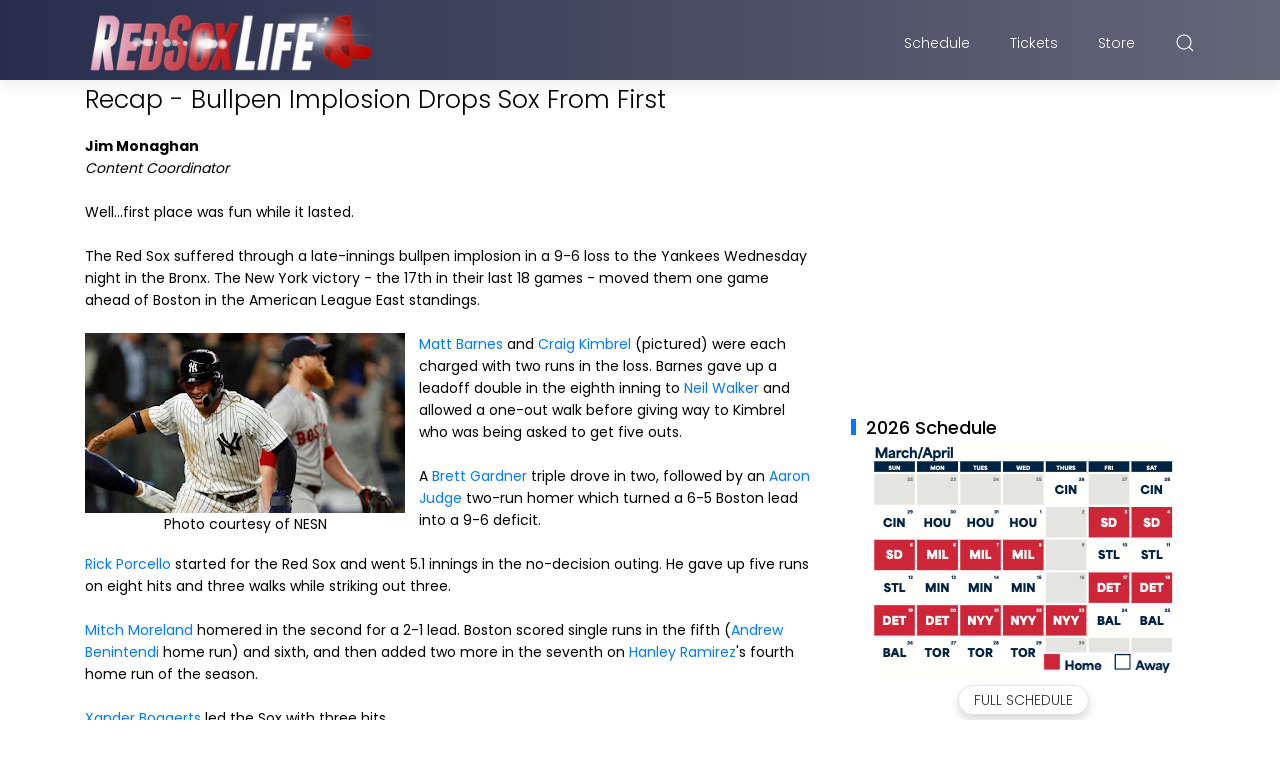

--- FILE ---
content_type: text/html; charset=UTF-8
request_url: https://www.redsoxlife.com/b/stats?style=BLACK_TRANSPARENT&timeRange=ALL_TIME&token=APq4FmBZuELZ1nvEOHUakA3_xab2SnTpw14dKmN2gtnTRN3RNb2UYaGv9wmiCw-YFPENDN02qeztvPRoZdVFPnfD4v6Wz9VtEQ
body_size: 47
content:
{"total":6687725,"sparklineOptions":{"backgroundColor":{"fillOpacity":0.1,"fill":"#000000"},"series":[{"areaOpacity":0.3,"color":"#202020"}]},"sparklineData":[[0,63],[1,61],[2,53],[3,67],[4,93],[5,99],[6,92],[7,91],[8,77],[9,89],[10,76],[11,43],[12,37],[13,66],[14,42],[15,48],[16,68],[17,52],[18,47],[19,66],[20,63],[21,43],[22,53],[23,61],[24,52],[25,64],[26,59],[27,50],[28,76],[29,2]],"nextTickMs":105882}

--- FILE ---
content_type: text/html; charset=utf-8
request_url: https://www.google.com/recaptcha/api2/aframe
body_size: 268
content:
<!DOCTYPE HTML><html><head><meta http-equiv="content-type" content="text/html; charset=UTF-8"></head><body><script nonce="WkitIKghp7jtqn4HxO2ZMQ">/** Anti-fraud and anti-abuse applications only. See google.com/recaptcha */ try{var clients={'sodar':'https://pagead2.googlesyndication.com/pagead/sodar?'};window.addEventListener("message",function(a){try{if(a.source===window.parent){var b=JSON.parse(a.data);var c=clients[b['id']];if(c){var d=document.createElement('img');d.src=c+b['params']+'&rc='+(localStorage.getItem("rc::a")?sessionStorage.getItem("rc::b"):"");window.document.body.appendChild(d);sessionStorage.setItem("rc::e",parseInt(sessionStorage.getItem("rc::e")||0)+1);localStorage.setItem("rc::h",'1769905379136');}}}catch(b){}});window.parent.postMessage("_grecaptcha_ready", "*");}catch(b){}</script></body></html>